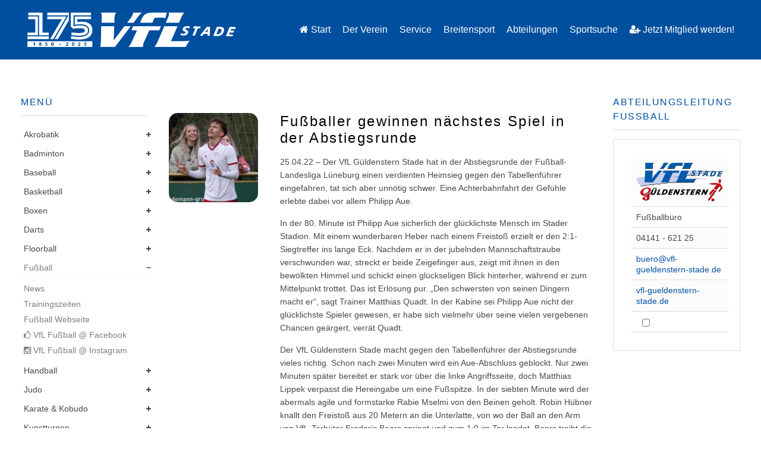

--- FILE ---
content_type: text/html; charset=utf-8
request_url: https://vfl-stade.de/abteilungen/fussball/news-fussball/1114-fu%EF%BF%BD%EF%BF%BDballer-gewinnen-n%EF%BF%BD%EF%BF%BDchstes-heimspiel
body_size: 13327
content:
<!DOCTYPE HTML>
<html lang="de-de" dir="ltr"  data-config='{"twitter":0,"plusone":0,"facebook":0,"style":"VfL Stade"}'>

<head>
	<!-- Optimiert mit Easy Frontend SEO Version 3.5.2-FREE - https://kubik-rubik.de/de/efseo-easy-frontend-seo -->
<meta charset="utf-8">
<meta http-equiv="X-UA-Compatible" content="IE=edge">
<meta name="viewport" content="width=device-width, initial-scale=1">
<base href="https://vfl-stade.de/abteilungen/fussball/news-fussball/1114-fu%EF%BF%BD%EF%BF%BDballer-gewinnen-n%EF%BF%BD%EF%BF%BDchstes-heimspiel" />
	<meta name="keywords" content="der, den, aue, die, quadt, stader" />
	<meta name="author" content="Geschäftsstelle" />
	<meta name="robots" content="index, follow" />
	<meta name="description" content="In der 80. Minute ist Philipp Aue sicherlich der glücklichste Mensch im Stader Stadion. Mit einem wunderbaren Heber nach einem Freistoß erzielt er den..." />
	<meta name="generator" content="Joomla! - Open Source Content Management" />
	<title>Fußballer gewinnen nächstes Spiel in der Abstiegsrunde - VfL Stade von 1850 e.V.</title>
	<link href="/templates/yoo_digit/favicon.ico" rel="shortcut icon" type="image/vnd.microsoft.icon" />
	<link href="/plugins/system/cookiehint/css/style.css" rel="stylesheet" type="text/css" media="all" />
	<link href="/media/com_phocadownload/css/main/phocadownload.css" rel="stylesheet" type="text/css" />
	<link href="/media/plg_content_phocadownload/css/phocadownload.css" rel="stylesheet" type="text/css" />
	<link href="https://vfl-stade.de/media/com_acymailing/css/acytooltip.css?v=1535528607" rel="stylesheet" type="text/css" />
	<link href="/modules/mod_slideshowck/themes/default/css/camera.css" rel="stylesheet" type="text/css" />
	<link href="https://vfl-stade.de/media/com_fabrik/css/fabrik.css" rel="stylesheet" type="text/css" />
	<link href="https://vfl-stade.de/components/com_fabrik/views/list/tmpl/vfl/template_css.php?c=5_mod_fabrik_list_272&amp;buttoncount=0&amp;format=html" rel="stylesheet" type="text/css" />
	<link href="/templates/yoo_digit/widgetkit/widgets/tabs-sun/style/tab.css" rel="stylesheet" type="text/css" id="tabs-widget-css" />
	<style type="text/css">
#camera_wrap_319 .camera_pag_ul li img, #camera_wrap_319 .camera_thumbs_cont ul li > img {height:75px;}
#camera_wrap_319 .camera_caption {
	display: block;
	position: absolute;
}
#camera_wrap_319 .camera_caption > div {
	
}
#camera_wrap_319 .camera_caption > div div.camera_caption_title {
	
}
#camera_wrap_319 .camera_caption > div div.camera_caption_desc {
	
}

@media screen and (max-width: 480px) {
		#camera_wrap_319 .camera_caption {
			font-size: 0.6em !important;
		}
}
	</style>
	<script type="application/json" class="joomla-script-options new">{"csrf.token":"61d79bbfb19f71dae8d585786a6278a6","system.paths":{"root":"","base":""},"joomla.jtext":{"COM_FABRIK_LOADING":"L\u00e4dt...","COM_FABRIK_PREV":"Vor","COM_FABRIK_SELECT_ROWS_FOR_DELETION":"Zeilen zum L\u00f6schen w\u00e4hlen","JYES":"Ja","JNO":"Nein","COM_FABRIK_SELECT_COLUMNS_TO_EXPORT":"Spalten f\u00fcr den Export w\u00e4hlen","COM_FABRIK_INCLUDE_FILTERS":"Filter ber\u00fccksichtigen:","COM_FABRIK_INCLUDE_DATA":"Daten ber\u00fccksichtigen:","COM_FABRIK_INCLUDE_RAW_DATA":"Raw Daten ber\u00fccksichtigen:","COM_FABRIK_INCLUDE_CALCULATIONS":"Berechnungen ber\u00fccksichtigen","COM_FABRIK_EXPORT":"Export","COM_FABRIK_START":"Start","COM_FABRIK_NEXT":"N\u00e4chstes","COM_FABRIK_END":"Ende","COM_FABRIK_PAGE":"COM_FABRIK_PAGE","COM_FABRIK_OF":"COM_FABRIK_OF","COM_FABRIK_RECORDS":"S\u00e4tze","COM_FABRIK_SAVING_TO":"Speicher in","COM_FABRIK_CONFIRM_DROP":"M\u00f6chten Sie wirklich alle Eintr\u00e4ge l\u00f6schen und den PK auf 0 setzen?","COM_FABRIK_CONFIRM_DELETE_1":"Sind sie sicher, dass Sie diesen Eintrag l\u00f6schen wollen?","COM_FABRIK_NO_RECORDS":"Keine Eintr\u00e4ge","COM_FABRIK_CSV_COMPLETE":"CSV Export fertig","COM_FABRIK_CSV_DOWNLOAD_HERE":"Hier herunterladen","COM_FABRIK_CONFIRM_DELETE":"Sind sie sicher, dass Sie %s Eintr\u00e4ge l\u00f6schen wollen?","COM_FABRIK_CSV_DOWNLOADING":"CSV Datei l\u00e4dt","COM_FABRIK_FILE_TYPE":"Dateityp","COM_FABRIK_ADVANCED_SEARCH":"Erweiterte Suche","COM_FABRIK_FORM_FIELDS":"Felder","COM_FABRIK_VIEW":"Ansehen","COM_FABRIK_LIST_SHORTCUTS_ADD":"a","COM_FABRIK_LIST_SHORTCUTS_EDIT":"e","COM_FABRIK_LIST_SHORTCUTS_DELETE":"d","COM_FABRIK_LIST_SHORTCUTS_FILTER":"f"}}</script>
	<script src="/media/jui/js/jquery.min.js?5517fb7b4ca25958aae3bf895d06cb5b" type="text/javascript"></script>
	<script src="/media/jui/js/jquery-noconflict.js?5517fb7b4ca25958aae3bf895d06cb5b" type="text/javascript"></script>
	<script src="/media/jui/js/jquery-migrate.min.js?5517fb7b4ca25958aae3bf895d06cb5b" type="text/javascript"></script>
	<script src="https://vfl-stade.de/media/com_acymailing/js/acymailing.js?v=1535528607" type="text/javascript"></script>
	<script src="/media/com_slideshowck/assets/jquery.easing.1.3.js" type="text/javascript"></script>
	<script src="/media/com_slideshowck/assets/camera.min.js?ver=2.3.13" type="text/javascript"></script>
	<script src="/media/jui/js/bootstrap.min.js?5517fb7b4ca25958aae3bf895d06cb5b" type="text/javascript"></script>
	<script src="/media/system/js/mootools-core.js?5517fb7b4ca25958aae3bf895d06cb5b" type="text/javascript"></script>
	<script src="/media/system/js/core.js?5517fb7b4ca25958aae3bf895d06cb5b" type="text/javascript"></script>
	<script src="/media/system/js/mootools-more.js?5517fb7b4ca25958aae3bf895d06cb5b" type="text/javascript"></script>
	<script src="/media/widgetkit/uikit2-3c560b29.js" type="text/javascript"></script>
	<script src="/media/widgetkit/wk-scripts-917ffb1b.js" type="text/javascript"></script>
	<script type="text/javascript">

		jQuery(document).ready(function(){
			new Slideshowck('#camera_wrap_319', {
				height: '199',
				minHeight: '150',
				pauseOnClick: false,
				hover: 1,
				fx: 'scrollLeft',
				loader: 'none',
				pagination: 0,
				thumbnails: 0,
				thumbheight: 75,
				thumbwidth: 100,
				time: 3500,
				transPeriod: 1500,
				alignment: 'bottomRight',
				autoAdvance: 1,
				mobileAutoAdvance: 1,
				portrait: 0,
				barDirection: 'leftToRight',
				imagePath: '/media/com_slideshowck/images/',
				lightbox: 'mediaboxck',
				fullpage: 0,
				mobileimageresolution: '0',
				navigationHover: false,
				mobileNavHover: false,
				navigation: false,
				playPause: false,
				barPosition: 'bottom',
				responsiveCaption: 0,
				keyboardNavigation: 0,
				titleInThumbs: 0,
				container: ''
		});
}); 

	</script>

<link rel="apple-touch-icon-precomposed" href="/templates/yoo_digit/apple_touch_icon.png">
<link rel="stylesheet" href="/templates/yoo_digit/styles/VfL Stade/css/bootstrap.css">
<link rel="stylesheet" href="/templates/yoo_digit/styles/VfL Stade/css/theme.css">
<link rel="stylesheet" href="/templates/yoo_digit/css/custom.css">
<script src="/templates/yoo_digit/warp/vendor/uikit/js/uikit.js"></script>
<script src="/templates/yoo_digit/warp/vendor/uikit/js/components/autocomplete.js"></script>
<script src="/templates/yoo_digit/warp/vendor/uikit/js/components/search.js"></script>
<script src="/templates/yoo_digit/warp/vendor/uikit/js/components/tooltip.js"></script>
<script src="/templates/yoo_digit/warp/js/social.js"></script>
<script src="/templates/yoo_digit/js/theme.js"></script>
<script src="/templates/yoo_digit/js/circlechart.js"></script>
</head>

<body class="tm-sidebar-a-left tm-sidebar-b-right tm-sidebars-2 tm-isblog  tm-article-blog tm-navbar-fixed">


	
	
		<div class="tm-headerbar tm-headerbar-plain uk-clearfix">

			<div class="uk-container uk-container-center">

								<a class="uk-navbar-brand uk-hidden-small" href="https://vfl-stade.de">
	<p> </p>
<p><img src="/images/Abteilungslogos_VfL/175_Jahre_VfL_Stade_quer_weiss.png" alt="" width="351" height="58" /></p></a>
				
				
				
								<div class="uk-navbar-nav uk-navbar-flip uk-hidden-small">
					<ul class="uk-navbar-nav uk-hidden-small">
<li><a href="/"><i class="uk-icon-home"></i> Start</a></li><li class="uk-parent" data-uk-dropdown="{'preventflip':'y'}" aria-haspopup="true" aria-expanded="false"><a href="/vfl-stade">Der Verein</a><div class="uk-dropdown uk-dropdown-navbar uk-dropdown-width-1" style="min-width: 225px; max-width: 225px; width:225px;"><div class="uk-grid uk-dropdown-grid"><div class="uk-width-1-1"><ul class="uk-nav uk-nav-navbar"><li><a href="/vfl-stade/präsidium-und-beirat">Präsidium und Beirat</a></li><li><a href="/vfl-stade/satzung">Satzung</a></li><li><a href="/vfl-stade/geschäftsordnung">Geschäftsordnung</a></li><li><a href="/vfl-stade/mitgliedschaft"><i class="uk-icon-user-plus"></i> Mitgliedschaft<div>Jetzt Mitglied werden!</div></a></li><li><a href="/vfl-stade/aktion-sporthilfe">Aktion SPORTHILFE</a></li><li><a href="/vfl-stade/fwd-im-sport">Freiwilligendienst</a></li><li><a href="/vfl-stade/jobs">Jobs</a></li></ul></div></div></div></li><li class="uk-parent" data-uk-dropdown="{'preventflip':'y'}" aria-haspopup="true" aria-expanded="false"><a href="/service">Service</a><div class="uk-dropdown uk-dropdown-navbar uk-dropdown-width-1" style="min-width: 225px; max-width: 225px; width:225px;"><div class="uk-grid uk-dropdown-grid"><div class="uk-width-1-1"><ul class="uk-nav uk-nav-navbar"><li><a href="/service/geschaeftsstelle">Geschäftsstelle</a></li><li><a href="/service/termine/cat.listevents/2026/01/20/-">Termine</a></li><li><a href="/service/flohmarkt">Flohmarkt</a></li><li><a href="/service/downloads">Downloads</a></li></ul></div></div></div></li><li class="uk-parent" data-uk-dropdown="{'preventflip':'y'}" aria-haspopup="true" aria-expanded="false"><a href="/sportangebote">Breitensport</a><div class="uk-dropdown uk-dropdown-navbar uk-dropdown-width-1" style="min-width: 300px; max-width: 300px; width:300px;"><div class="uk-grid uk-dropdown-grid"><div class="uk-width-1-1"><ul class="uk-nav uk-nav-navbar"><li><a href="/sportangebote/neue-sportangebote">Neuigkeiten</a></li><li><a href="/sportangebote/breiten-und-freizeitsport">Breiten- und Freizeitsport<div>für Kinder, Jugendliche &amp; Erwachsene</div></a></li><li><a href="/sportangebote/gesundheits-und-rehasport">Gesundheits- und Rehasport<div>mit und ohne Verordnung</div></a></li><li><a href="/sportangebote/gerätetraining">Gerätetraining<div>für Erwachsene &amp; Jugendliche</div></a></li><li><a href="/sportangebote/schwimmkurse">Schwimmkurse<div>für Kinder</div></a></li></ul></div></div></div></li><li class="uk-parent uk-active" data-uk-dropdown="{'preventflip':'y'}" aria-haspopup="true" aria-expanded="false"><a href="/abteilungen">Abteilungen</a><div class="uk-dropdown uk-dropdown-navbar uk-dropdown-width-2" style="min-width: 450px; max-width: 450px; width:225px;"><div class="uk-grid uk-dropdown-grid"><div class="uk-width-1-2"><ul class="uk-nav uk-nav-navbar"><li><a href="/abteilungen/akrobatik">Akrobatik</a></li><li><a href="/abteilungen/badminton">Badminton</a></li><li><a href="/abteilungen/baseball">Baseball</a></li><li><a href="/abteilungen/basketball">Basketball</a></li><li><a href="/abteilungen/boxen">Boxen</a></li><li><a href="/abteilungen/darts">Darts</a></li><li><a href="/abteilungen/floorball">Floorball</a></li><li class="uk-active"><a href="/abteilungen/fussball">Fußball</a></li><li><a href="/abteilungen/handball">Handball</a></li><li><a href="/abteilungen/judo">Judo</a></li><li><a href="/abteilungen/karate-kobudo">Karate &amp; Kobudo</a></li></ul></div><div class="uk-width-1-2"><ul class="uk-nav uk-nav-navbar"><li><a href="/abteilungen/kunstturnen">Kunstturnen</a></li><li><a href="/abteilungen/leichtathletik">Leichtathletik</a></li><li><a href="/abteilungen/radsport">Radsport</a></li><li><a href="/abteilungen/rollkunstlauf">Rollkunstlauf</a></li><li><a href="/abteilungen/schwertschaukampf">Schwertkampf</a></li><li><a href="/abteilungen/sportkegeln">Sportkegeln</a></li><li><a href="/abteilungen/taekwondo">Taekwondo</a></li><li><a href="/abteilungen/tanzsport">Tanzsport</a></li><li><a href="/abteilungen/tischtennis">Tischtennis</a></li><li><a href="/abteilungen/volleyball">Volleyball</a></li><li><a href="/abteilungen/zirkus">Zirkus</a></li></ul></div></div></div></li><li><a href="/sportsuche">Sportsuche</a></li><li><a href="/vfl-stade/mitgliedschaft"><i class="uk-icon-user-plus"></i> Jetzt Mitglied werden!</a></li></ul>				</div>
				
								<a href="#offcanvas" class="uk-navbar-toggle uk-navbar-flip uk-visible-small" data-uk-offcanvas></a>
				
								<a class="tm-logo-small uk-navbar-brand uk-visible-small" href="https://vfl-stade.de">
	<img src="/images/Abteilungslogos_VfL/VfL-Logo-weiss.png.png"  alt=""/></a>

				
			</div>

		</div>

	
	
	<div class="tm-wrapper">

	
	
		<div class="tm-block tm-block-padding-top ">
		<div class=" uk-container uk-container-center">

										
			<div class="tm-middle uk-grid" data-uk-grid-match data-uk-grid-margin>

								<div class="tm-main uk-width-medium-3-5 uk-push-1-5">

					
										<main class="tm-content">

						<div id="system-message-container">
</div>
<article class="uk-article" data-permalink="http://vfl-stade.de/abteilungen/fussball/news-fussball/1114-fußballer-gewinnen-nächstes-heimspiel">

	<div class="uk-grid">
		<div class="uk-width-1-1 uk-width-medium-1-4">
									<div class="tm-article-image" style="background-image: url(/images/Abteilungsbilder/Abteilung_Fussball/News_Bilder/FB250422.png);"></div>
			
					</div>

		<div class="uk-width-1-1 uk-width-medium-3-4">

				<h1 class="uk-article-title">
							<span>Fußballer gewinnen nächstes Spiel in der Abstiegsrunde</span>
					</h1>
		

	
	
	
		<div class="tm-article">
		<p>25.04.22 – Der VfL Güldenstern Stade hat in der Abstiegsrunde der Fußball-Landesliga Lüneburg einen verdienten Heimsieg gegen den Tabellenführer eingefahren, tat sich aber unnötig schwer. Eine Achterbahnfahrt der Gefühle erlebte dabei vor allem Philipp Aue.</p>
 
<p>In der 80. Minute ist Philipp Aue sicherlich der glücklichste Mensch im Stader Stadion. Mit einem wunderbaren Heber nach einem Freistoß erzielt er den 2:1-Siegtreffer ins lange Eck. Nachdem er in der jubelnden Mannschaftstraube verschwunden war, streckt er beide Zeigefinger aus, zeigt mit ihnen in den bewölkten Himmel und schickt einen glückseligen Blick hinterher, während er zum Mittelpunkt trottet. Das ist Erlösung pur. „Den schwersten von seinen Dingern macht er“, sagt Trainer Matthias Quadt. In der Kabine sei Philipp Aue nicht der glücklichste Spieler gewesen, er habe sich vielmehr über seine vielen vergebenen Chancen geärgert, verrät Quadt.</p>
<p>Der VfL Güldenstern Stade macht gegen den Tabellenführer der Abstiegsrunde vieles richtig. Schon nach zwei Minuten wird ein Aue-Abschluss geblockt. Nur zwei Minuten später bereitet er stark vor über die linke Angriffsseite, doch Matthias Lippek verpasst die Hereingabe um eine Fußspitze. In der siebten Minute wird der abermals agile und formstarke Rabie Mselmi von den Beinen geholt. Robin Hübner knallt den Freistoß aus 20 Metern an die Unterlatte, von wo der Ball an den Arm von VfL-Torhüter Frederic Baars springt und zum 1:0 im Tor landet. Baars treibt die Stader in Hälfte eins zur Verzweiflung mit seinen Paraden, besonders Aue. In der 40. Minute verzweifelt Aue an sich selbst, als er eine 100-Prozentige frei am langen Eck vergibt. Die Stader hätten mit 3:0 oder 4:0 in die Pause gehen können. Torhüter Fabian Klinkmann, der kommende Saison zum Oberligisten Heeslinger SC geht, vereitelt vor der Pause per Großtat noch den Ausgleich.</p>
<p>Gleich nach dem Seitenwechsel ist es erneut Aue, der schon kläglich eine erneute 100-Prozentige am leeren Tor vorbeischiebt. Danach übernimmt der VfL Westercelle das Spiel. „Da haben sie sich 20 Minuten nicht an den Matchplan gehalten“, sagt Quadt, das sei noch immer ein Lernprozess. Durch einen unnötigen Foulelfmeter kommt der VfL zum Ausgleich. „Da dachte ich schon, dass wir sogar noch verlieren“, gibt Quadt zu. Doch die Stader bäumen sich nochmals auf. Und dann macht Aue sein „schwerstes Ding“ per Heber. „Am Ende haben wir natürlich völlig verdient gewonnen“, sagt Quadt. </p>
<p>Tore: 1:0 (7.) Hübner, 1:1 (70. FE) Boie, 2:1 (80.) Aue</p>
<p>Nächstes Spiel: Stade – Breese-Langendorf (So., 8. Mai, 15 Uhr)</p>
<p><span style="font-size: 8pt;">Quelle: Stader Tageblatt<br />Foto: Bröhan</span></p>
	</div>
	
	
	
	
	
	
	
	</div>

</article>



					</main>
					
					
				</div>
				
	            	            	            	            	            <aside class="tm-sidebar-a uk-width-medium-1-5 uk-pull-3-5"><div class="uk-panel uk-panel-header"><h3 class="uk-panel-title">Menü</h3><ul class="uk-nav uk-nav-parent-icon uk-nav-side" data-uk-nav="{}">
<li class="uk-parent"><a href="/abteilungen/akrobatik">Akrobatik</a><ul class="uk-nav-sub"><li><a href="/abteilungen/akrobatik/news-akrobatik">News</a></li><li><a href="/abteilungen/akrobatik/trainingszeiten-akrobatik">Trainingszeiten</a></li><li><a href="https://www.facebook.com/vfl.stade.youngdiamonds/" target="_blank" rel="noopener noreferrer"><i class="uk-icon-thumbs-o-up"></i> VfL Akrobatik @ Facebook</a></li><li><a href="https://www.instagram.com/youngdiamonds_/" target="_blank" rel="noopener noreferrer"><i class="uk-icon-instagram"></i> VfL Akrobatik @ Instagram</a></li></ul></li><li class="uk-parent"><a href="/abteilungen/badminton">Badminton</a><ul class="uk-nav-sub"><li><a href="/abteilungen/badminton/new-badminton">News</a></li><li><a href="/abteilungen/badminton/trainingszeiten">Trainingszeiten</a></li><li><a href="https://www.instagram.com/vfl.stade.badminton/" target="_blank" rel="noopener noreferrer"><i class="uk-icon-instagram"></i> VfL Badminton @ Instagram</a></li></ul></li><li class="uk-parent"><a href="/abteilungen/baseball">Baseball</a><ul class="uk-nav-sub"><li><a href="/abteilungen/baseball/news-baseball">News </a></li><li><a href="/abteilungen/baseball/trainingszeiten">Trainingszeiten</a></li><li><a href="/abteilungen/baseball/unsere-geschichte">Unsere Geschichte</a></li><li><a href="/abteilungen/baseball/anfahrt">Anfahrt</a></li><li><a href="https://www.instagram.com/blacksoxstade/" target="_blank" rel="noopener noreferrer"><i class="uk-icon-instagram"></i> VfL Baseball @ Instagram</a></li></ul></li><li class="uk-parent"><a href="/abteilungen/basketball">Basketball</a><ul class="uk-nav-sub"><li><a href="/abteilungen/basketball/news-basketball">News</a></li><li><a href="/abteilungen/basketball/trainingszeiten">Trainingszeiten</a></li><li><a href="http://www.basketball-stade.de/" target="_blank" rel="noopener noreferrer">Basketball Webseite </a></li><li><a href="https://www.facebook.com/vfl.stade.basketball" target="_blank" rel="noopener noreferrer"><i class="uk-icon-thumbs-o-up"></i> VfL Basketball @ Facebook</a></li><li><a href="https://www.instagram.com/basketballstade/" target="_blank" rel="noopener noreferrer"><i class="uk-icon-instagram"></i> VfL Basketball @ Instagram</a></li></ul></li><li class="uk-parent"><a href="/abteilungen/boxen">Boxen</a><ul class="uk-nav-sub"><li><a href="/abteilungen/boxen/news-boxen">News </a></li><li><a href="/abteilungen/boxen/trainingszeiten">Trainingszeiten</a></li><li><a href="https://www.instagram.com/boxenstade/" target="_blank" rel="noopener noreferrer"><i class="uk-icon-instagram"></i> VfL Boxen @ Instagram</a></li></ul></li><li class="uk-parent"><a href="/abteilungen/darts">Darts</a><ul class="uk-nav-sub"><li><a href="/abteilungen/darts/news-darts">News</a></li><li><a href="/abteilungen/darts/trainingszeiten">Trainingszeiten</a></li><li><a href="https://www.instagram.com/dcbarcarole/" target="_blank" rel="noopener noreferrer"><i class="uk-icon-instagram"></i> VfL Darts @ Instagram</a></li></ul></li><li class="uk-parent"><a href="/abteilungen/floorball">Floorball</a><ul class="uk-nav-sub"><li><a href="/abteilungen/floorball/news-floorball">News </a></li><li><a href="/abteilungen/floorball/trainingszeiten">Trainingszeiten</a></li><li><a href="/abteilungen/floorball/beschreibung-floorball">Beschreibung Floorball</a></li><li><a href="https://www.facebook.com/VfL-Stade-Floorball-203107356397769" target="_blank" rel="noopener noreferrer"><i class="uk-icon-thumbs-o-up"></i> VfL Floorball @ Facebook</a></li></ul></li><li class="uk-parent uk-active"><a href="/abteilungen/fussball">Fußball</a><ul class="uk-nav-sub"><li class="uk-active"><a href="/abteilungen/fussball/news-fussball">News</a></li><li><a href="/abteilungen/fussball/trainingszeiten">Trainingszeiten</a></li><li><a href="http://www.vfl-gueldenstern-stade.de/" target="_blank" rel="noopener noreferrer">Fußball Webseite</a></li><li><a href="https://www.facebook.com/fusion.fussball.stade" target="_blank" rel="noopener noreferrer"><i class="uk-icon-thumbs-o-up"></i> VfL Fußball @ Facebook</a></li><li><a href="https://www.instagram.com/vfl.gueldenstern.stade/" target="_blank" rel="noopener noreferrer"><i class="uk-icon-instagram"></i> VfL Fußball @ Instagram</a></li></ul></li><li class="uk-parent"><a href="/abteilungen/handball">Handball</a><ul class="uk-nav-sub"><li><a href="/abteilungen/handball/news-handball">News </a></li><li><a href="/abteilungen/handball/trainingszeiten">Trainingszeiten</a></li><li><a href="http://www.vfl-stade-handball.de" target="_blank" rel="noopener noreferrer">Handball Webseite</a></li><li><a href="https://jsg-fredenbeck-stade.de/" target="_blank" rel="noopener noreferrer">JSG Webseite</a></li><li><a href="https://www.facebook.com/VfL-Stade-Handball-210661912322808" target="_blank" rel="noopener noreferrer"><i class="uk-icon-thumbs-o-up"></i> VfL Handball @ Facebook</a></li><li><a href="https://www.instagram.com/vflstade.dameneins/" target="_blank" rel="noopener noreferrer"><i class="uk-icon-instagram"></i> VfL Handball @ Instagram</a></li></ul></li><li class="uk-parent"><a href="/abteilungen/judo">Judo</a><ul class="uk-nav-sub"><li><a href="/abteilungen/judo/news-judo">News </a></li><li><a href="/abteilungen/judo/trainingszeiten">Trainingszeiten</a></li><li><a href="http://www.judoka-stade.de/" target="_blank" rel="noopener noreferrer">Judo Webseite</a></li><li><a href="https://www.facebook.com/judokastade" target="_blank" rel="noopener noreferrer"><i class="uk-icon-thumbs-o-up"></i> VfL Judo @ Facebook</a></li></ul></li><li class="uk-parent"><a href="/abteilungen/karate-kobudo">Karate &amp; Kobudo</a><ul class="uk-nav-sub"><li><a href="/abteilungen/karate-kobudo/news-karate-und-kobudo">News </a></li><li><a href="/abteilungen/karate-kobudo/trainingszeiten">Trainingszeiten</a></li></ul></li><li class="uk-parent"><a href="/abteilungen/kunstturnen">Kunstturnen</a><ul class="uk-nav-sub"><li><a href="/abteilungen/kunstturnen/news-kunstturnen">News</a></li><li><a href="/abteilungen/kunstturnen/trainingszeiten">Trainingszeiten</a></li></ul></li><li class="uk-parent"><a href="/abteilungen/leichtathletik">Leichtathletik</a><ul class="uk-nav-sub"><li><a href="/abteilungen/leichtathletik/news-leichtathletik">News </a></li><li><a href="/abteilungen/leichtathletik/trainingszeiten">Trainingszeiten</a></li><li><a href="http://www.vfl-stade-leichtathletik.de/" target="_blank" rel="noopener noreferrer">Leichtathletik Webseite</a></li><li><a href="https://www.facebook.com/vfl.stade.leichtathletik" target="_blank" rel="noopener noreferrer"><i class="uk-icon-thumbs-o-up"></i> VfL Leichtathletik @ Facebook</a></li><li><a href="https://www.instagram.com/vflstadeleichtathletik/"><i class="uk-icon-instagram"></i> VfL Leichtathletik @ Instagram</a></li></ul></li><li class="uk-parent"><a href="/abteilungen/radsport">Radsport</a><ul class="uk-nav-sub"><li><a href="/abteilungen/radsport/news-radsport">News </a></li><li><a href="/abteilungen/radsport/trainingszeiten">Trainingszeiten</a></li><li><a href="/abteilungen/radsport/ansprechpartner-radsport">Ansprechpartner</a></li><li><a href="/abteilungen/radsport/permanente-rtf">Permanente RTF</a></li><li><a href="/abteilungen/radsport/ctf-2026">CTF 2026</a></li><li><a href="/abteilungen/radsport/rtf-2025">RTF 2025</a></li><li><a href="/abteilungen/radsport/radsport-archiv2">Archiv</a></li></ul></li><li class="uk-parent"><a href="/abteilungen/rollkunstlauf">Rollkunstlauf</a><ul class="uk-nav-sub"><li><a href="/abteilungen/rollkunstlauf/news-rollkunstlauf">News </a></li><li><a href="/abteilungen/rollkunstlauf/trainingszeiten">Trainingszeiten</a></li><li><a href="/abteilungen/rollkunstlauf/trainerteam-rollkunstlauf">Trainerteam</a></li><li><a href="/abteilungen/rollkunstlauf/termine-2019">Termine 2022</a></li><li><a href="/abteilungen/rollkunstlauf/termine-2023">Termine 2023</a></li><li><a href="/abteilungen/rollkunstlauf/rollkunstlauf-archiv-2018">Archiv 2018</a></li><li><a href="/abteilungen/rollkunstlauf/rollkunstlauf-archiv-2017">Archiv 2017</a></li></ul></li><li class="uk-parent"><a href="/abteilungen/schwertschaukampf">Schwertkampf</a><ul class="uk-nav-sub"><li><a href="/abteilungen/schwertschaukampf/news-schwertschaukampf">News</a></li><li><a href="/abteilungen/schwertschaukampf/trainingszeiten">Trainingszeiten</a></li></ul></li><li class="uk-parent"><a href="/abteilungen/sportkegeln">Sportkegeln</a><ul class="uk-nav-sub"><li><a href="/abteilungen/sportkegeln/news-sportkegeln">News </a></li><li><a href="/abteilungen/sportkegeln/trainingszeiten">Trainingszeiten</a></li></ul></li><li class="uk-parent"><a href="/abteilungen/taekwondo">Taekwondo</a><ul class="uk-nav-sub"><li><a href="/abteilungen/taekwondo/news-taekwondo">News</a></li><li><a href="/abteilungen/taekwondo/trainingszeiten-taekwondo">Trainingszeiten</a></li></ul></li><li class="uk-parent"><a href="/abteilungen/tanzsport">Tanzsport</a><ul class="uk-nav-sub"><li><a href="/abteilungen/tanzsport/news-tanzsport">News</a></li><li><a href="/abteilungen/tanzsport/trainingszeiten-tanzsport">Trainingszeiten</a></li></ul></li><li class="uk-parent"><a href="/abteilungen/tischtennis">Tischtennis</a><ul class="uk-nav-sub"><li><a href="/abteilungen/tischtennis/news-tischtennis">News </a></li><li><a href="/abteilungen/tischtennis/trainingszeiten">Trainingszeiten</a></li></ul></li><li class="uk-parent"><a href="/abteilungen/volleyball">Volleyball</a><ul class="uk-nav-sub"><li><a href="/abteilungen/volleyball/news-volleyball">News </a></li><li><a href="/abteilungen/volleyball/trainingszeiten">Trainingszeiten</a></li><li><a href="/abteilungen/volleyball/unsere-mannschaften">Unsere Mannschaften</a></li></ul></li><li class="uk-parent"><a href="/abteilungen/zirkus">Zirkus</a><ul class="uk-nav-sub"><li><a href="/abteilungen/zirkus/news-zirkus">News</a></li><li><a href="/abteilungen/zirkus/trainingszeiten-zirkus-2">Trainingszeiten</a></li></ul></li></ul></div></aside>
	            	            	            	            <aside class="tm-sidebar-b uk-width-medium-1-5"><div class="uk-panel uk-panel-header"><h3 class="uk-panel-title">Abteilungsleitung Fußball</h3>
<form class="fabrikForm" action="/abteilungen/fussball/news-fussball?catid=1114&amp;id=1114:fußballer-gewinnen-nächstes-heimspiel&amp;resetfilters=0&amp;clearordering=0&amp;clearfilters=0" method="post" id="listform_5_mod_fabrik_list_272" name="fabrikList">


<div class="fabrikDataContainer" data-cols="1">

<div class="fabrikList" id="list_5_mod_fabrik_list_272" >

			<div class="fabrik_groupdata">
		<div class="groupdataMsg">
			<div class="emptyDataMessage" style="display:none">
				Keine Daten			</div>
		</div>

	<div class="row-fluid">
<div class="fabrik_row well row-striped fabrik_row oddRow0 span12" id="list_5_mod_fabrik_list_272_row_2">	<div class="row-fluid abteilungen___bild_abteilungsleiter fabrik_element fabrik_list_5_group_11">
		
		<img src="https://vfl-stade.de/images/Abteilungslogos_VfL/vfl-gueldenstern-stade.png" alt="Abteilungslogos_VfL/vfl-gueldenstern-stade.png" />	</div>
		<div class="row-fluid abteilungen___abteilungsleitung fabrik_element fabrik_list_5_group_11">
		
		Fu&szlig;ballb&uuml;ro	</div>
		<div class="row-fluid abteilungen___telefon fabrik_element fabrik_list_5_group_11">
		
		04141 - 621 25	</div>
		<div class="row-fluid abteilungen___e_mail fabrik_element fabrik_list_5_group_11">
		
		<a href="mailto:buero@vfl-gueldenstern-stade.de">buero@vfl-gueldenstern-stade.de</a>	</div>
		<div class="row-fluid abteilungen___webseite fabrik_element fabrik_list_5_group_11">
		
		<a href="http://www.vfl-gueldenstern-stade.de" rel="" target="_blank">vfl-gueldenstern-stade.de</a>	</div>
		<div class="row-fluid fabrik_select fabrik_element">
		
		<input type="checkbox" id="id_2" name="ids[2]" value="2" /><div style="display:none">
</div>	</div>
	</div>
</div><!-- grid close end row -->	</div>
	
</div>
<div class="fabrikNav"></div><input type="hidden" name="option" value="com_content" />
<input type="hidden" name="orderdir" value="" />
<input type="hidden" name="orderby" value="" />
<input type="hidden" name="view" value="article" />
<input type="hidden" name="listid" value="5"/>
<input type="hidden" name="listref" value="5_mod_fabrik_list_272"/>
<input type="hidden" name="Itemid" value="124"/>
<input type="hidden" name="fabrik_referrer" value="" />
<input type="hidden" name="61d79bbfb19f71dae8d585786a6278a6" value="1" />
<input type="hidden" name="format" value="html" />
<input type="hidden" name="packageId" value="0" />
<input type="hidden" name="task" value="" />
<input type="hidden" name="fabrik_listplugin_name" value="" />
<input type="hidden" name="fabrik_listplugin_renderOrder" value="" />
<input type="hidden" name="fabrik_listplugin_options" value="" />
<input type="hidden" name="incfilters" value="1" /></div>

</form>
</div></aside>
	            	            
			</div>
		</div>
	</div>
	
	
		<div class="tm-block tm-block-padding-top-bottom ">
		<div class=" uk-container uk-container-center">
			<section class="tm-bottom-b uk-grid" data-uk-grid-match="{target:'> div > .uk-panel'}" data-uk-grid-margin>
<div class="uk-width-1-1 uk-width-medium-1-4"><div class="uk-panel uk-panel-header"><h3 class="uk-panel-title"><i class="uk-icon-envelope-o"></i> VfL Newsletter</h3><script type="text/javascript">
					<!--
						if(typeof acymailingModule == 'undefined'){
				var acymailingModule = [];
			}
			
			acymailingModule['emailRegex'] = /^[a-z0-9!#$%&\'*+\/=?^_`{|}~-]+(?:\.[a-z0-9!#$%&\'*+\/=?^_`{|}~-]+)*\@([a-z0-9-]+\.)+[a-z0-9]{2,10}$/i;

			acymailingModule['NAMECAPTION'] = 'Name';
			acymailingModule['NAME_MISSING'] = 'Bitte Namen eingeben';
			acymailingModule['EMAILCAPTION'] = 'E-Mail';
			acymailingModule['VALID_EMAIL'] = 'Bitte eine gültige E-Mail Adresse eingeben';
			acymailingModule['ACCEPT_TERMS'] = 'Bitte die Nutzungsbedingungen lesen';
			acymailingModule['CAPTCHA_MISSING'] = 'Bitte geben Sie den Sicherheitscode wie im Bild angezeigt ein';
			acymailingModule['NO_LIST_SELECTED'] = 'Wählen Sie bitte die Listen aus, die Sie abonnieren möchten';
		
					//-->
				</script>
<script type="text/javascript" src="https://vfl-stade.de/media/com_acymailing/js/acymailing_module.js?v=5104" ></script>

<link rel="stylesheet" property="stylesheet" href="https://vfl-stade.de/media/com_acymailing/css/module_custom.css?v=1478180871" type="text/css" />
<div class="acymailing_module" id="acymailing_module_formAcymailing38371">
	<div class="acymailing_fulldiv" id="acymailing_fulldiv_formAcymailing38371"  >
		<form id="formAcymailing38371" action="/abteilungen/fussball/news-fussball" onsubmit="return submitacymailingform('optin','formAcymailing38371')" method="post" name="formAcymailing38371"  >
		<div class="acymailing_module_form" >
			<div class="acymailing_introtext">Alle Infos rund um unseren Verein direkt ins Postfach? Tragen Sie sich jetzt für den VfL-Newsletter ein!<br /><br /></div><div class="acymailing_lists">
					<p class="onelist">
						<label for="acylist_1">
						<input type="checkbox" class="acymailing_checkbox" name="subscription[]" id="acylist_1" checked="checked" value="1"/><span class="acymailingtooltip"><span class="acymailingtooltiptext"><span style="font-weight: bold;">VfL Stade Newsletter</span><br/>Hier erhalten Sie alle Informationen rund um unseren Verein. Wir informieren Sie über neue Sportangebote, Veranstaltungen sowie den Spiel- und Wettkampfbetrieb unserer Abteilungen. Jetzt abonnieren!</span>VfL Stade Newsletter</span>
						</label>
					</p></div>			<div class="acymailing_form">
					<p class="onefield fieldacyname" id="field_name_formAcymailing38371">							<span class="acyfield_name acy_requiredField"><input id="user_name_formAcymailing38371"  onfocus="if(this.value == 'Name') this.value = '';" onblur="if(this.value=='') this.value='Name';" class="inputbox" type="text" name="user[name]" style="width:85%" value="Name" title="Name"/></span>
							</p><p class="onefield fieldacyemail" id="field_email_formAcymailing38371">							<span class="acyfield_email acy_requiredField"><input id="user_email_formAcymailing38371"  onfocus="if(this.value == 'E-Mail') this.value = '';" onblur="if(this.value=='') this.value='E-Mail';" class="inputbox" type="text" name="user[email]" style="width:85%" value="E-Mail" title="E-Mail" /></span>
							</p>
					
					<p class="acysubbuttons">
												<input class="button subbutton btn btn-primary" type="submit" value="Zum Newsletter anmelden!" name="Submit" onclick="try{ return submitacymailingform('optin','formAcymailing38371'); }catch(err){alert('The form could not be submitted '+err);return false;}"/>
											</p>
				</div>
			<script type="text/javascript">
						<!--
						
acymailingModule['excludeValuesformAcymailing38371'] = [];
acymailingModule['excludeValuesformAcymailing38371']['name'] = 'Name';
acymailingModule['excludeValuesformAcymailing38371']['email'] = 'E-Mail';

						//-->
						</script>			<input type="hidden" name="ajax" value="0"/>
			<input type="hidden" name="acy_source" value="module_226" />
			<input type="hidden" name="ctrl" value="sub"/>
			<input type="hidden" name="task" value="notask"/>
			<input type="hidden" name="redirect" value="https%3A%2F%2Fvfl-stade.de%2Fabteilungen%2Ffussball%2Fnews-fussball%2F1114-fu%25EF%25BF%25BD%25EF%25BF%25BDballer-gewinnen-n%25EF%25BF%25BD%25EF%25BF%25BDchstes-heimspiel"/>
			<input type="hidden" name="redirectunsub" value="https%3A%2F%2Fvfl-stade.de%2Fabteilungen%2Ffussball%2Fnews-fussball%2F1114-fu%25EF%25BF%25BD%25EF%25BF%25BDballer-gewinnen-n%25EF%25BF%25BD%25EF%25BF%25BDchstes-heimspiel"/>
			<input type="hidden" name="option" value="com_acymailing"/>
						<input type="hidden" name="hiddenlists" value=""/>
			<input type="hidden" name="acyformname" value="formAcymailing38371" />
									</div>
		</form>
	</div>
	</div>

</div></div>

<div class="uk-hidden-small uk-hidden-medium uk-width-large-1-4"><div class="uk-panel uk-panel-header uk-hidden-medium uk-hidden-small"><h3 class="uk-panel-title"><i class="uk-icon-thumbs-o-up"></i> VfL @ Facebook </h3>
	<p><iframe style="border: none; overflow: hidden;" src="https://www.facebook.com/plugins/page.php?href=https%3A%2F%2Fwww.facebook.com%2Fvflstadevon1850&amp;tabs=timeline&amp;width=312&amp;height=385&amp;small_header=false&amp;adapt_container_width=true&amp;hide_cover=false&amp;show_facepile=true&amp;appId" width="312" height="385" frameborder="0" scrolling="no"></iframe></p></div></div>

<div class="uk-hidden-small uk-width-medium-1-4 uk-hidden-large"><div class="uk-panel uk-panel-header uk-hidden-large uk-hidden-small"><h3 class="uk-panel-title"><i class="uk-icon-thumbs-o-up"></i> VfL @ Facebook</h3>
	<p><iframe style="border: none; overflow: hidden;" src="https://www.facebook.com/plugins/page.php?href=https%3A%2F%2Fwww.facebook.com%2Fvflstadevon1850&amp;tabs=timeline&amp;width=290&amp;height=340&amp;small_header=false&amp;adapt_container_width=true&amp;hide_cover=false&amp;show_facepile=true&amp;appId" width="290" height="340" frameborder="0" scrolling="no"></iframe></p></div></div>

<div class="uk-width-1-1 uk-hidden-medium uk-hidden-large"><div class="uk-panel uk-panel-header uk-hidden-large uk-hidden-medium"><h3 class="uk-panel-title"><i class="uk-icon-thumbs-o-up"></i> VfL @ Facebook</h3>
	<p><iframe style="border: none; overflow: hidden;" src="https://www.facebook.com/plugins/page.php?href=https%3A%2F%2Fwww.facebook.com%2Fvflstadevon1850&amp;tabs=timeline&amp;width=320&amp;height=450&amp;small_header=false&amp;adapt_container_width=true&amp;hide_cover=false&amp;show_facepile=true&amp;appId" width="320" height="450" frameborder="0" scrolling="no"></iframe></p></div></div>

<div class="uk-width-1-1 uk-width-medium-1-4"><div class="uk-panel uk-panel-header"><h3 class="uk-panel-title"><i class="uk-icon-home"></i> Kontakt</h3>
	<p><a href="/service/geschaeftsstelle" rel="alternate">VfL von 1850 e.V. Stade</a><br />Ottenbecker Damm 50<br />21684 Stade</p>
<table style="height: 22px;" width="235">
<tbody>
<tr style="height: 6px;">
<td style="width: 16px; height: 6px;">Tel.:</td>
<td style="width: 180px; height: 6px;">04141 – 621 27</td>
</tr>
<tr style="height: 13px;">
<td style="width: 16px; height: 13px;">Fax:</td>
<td style="width: 180px; height: 13px;">04141 – 621 29</td>
</tr>
</tbody>
</table>
<p><a href="mailto:info@vfl-stade.de">info@vfl-stade.de</a><br /><a href="http://www.vfl-stade.de">www.vfl-stade.de</a></p>
<table style="height: 67px; width: 336px;" border="0">
<tbody>
<tr>
<td style="width: 128px;"><strong>Öffnungszeiten:</strong></td>
<td style="width: 192px;"> </td>
</tr>
<tr>
<td style="width: 128px;">Montag, Mittwoch, Freitag</td>
<td style="width: 192px;">09:00 - 12:00 Uhr</td>
</tr>
<tr>
<td style="width: 128px;">Montag, Donnerstag</td>
<td style="width: 192px;">15:00 - 18:00 Uhr</td>
</tr>
</tbody>
</table>
<p> </p></div></div>

<div class="uk-width-1-1 uk-width-medium-1-4"><div class="uk-panel uk-panel-header"><h3 class="uk-panel-title"><i class="uk-icon-bank"></i> Partner</h3><div class="slideshowck  camera_wrap camera_white_skin" id="camera_wrap_319" style="width:280px;">
			<div data-rel="noopener noreferrer" data-alt="This is a bridge" data-thumb="/images/Sponsorlogo/1Stade21.jpg" data-src="/images/Sponsorlogo/1Stade21.jpg" data-link="https://www.stade21.de/" data-target="_blank" data-alignment="center">
								</div>
		<div data-rel="noopener noreferrer" data-alt="On the road again" data-thumb="/images/Sponsorlogo/2Stadtwerke.jpg" data-src="/images/Sponsorlogo/2Stadtwerke.jpg" data-link="https://www.stadtwerke-stade.de/" data-target="_blank" data-alignment="center">
								</div>
		<div data-rel="noopener noreferrer" data-alt="" data-thumb="/images/Sponsorlogo/3Lindemann.jpg" data-src="/images/Sponsorlogo/3Lindemann.jpg" data-link="https://www.lindemann-gruppe.de/" data-target="_blank" data-alignment="center">
								</div>
		<div data-rel="noopener noreferrer" data-alt="" data-thumb="/images/Sponsorlogo/4Volksbank.jpg" data-src="/images/Sponsorlogo/4Volksbank.jpg" data-link="https://www.vobaeg.de" data-target="_blank" data-alignment="center">
								</div>
		<div data-rel="noopener noreferrer" data-alt="" data-thumb="/images/Sponsorlogo/5SPK-SAL.jpg" data-src="/images/Sponsorlogo/5SPK-SAL.jpg" data-link="https://www.sparkasse-stade-altes-land.de/de/home.html" data-target="_blank" data-alignment="center">
								</div>
		<div data-rel="noopener noreferrer" data-alt="" data-thumb="/images/Sponsorlogo/6Hasselbring.jpg" data-src="/images/Sponsorlogo/6Hasselbring.jpg" data-link="https://www.baufachzentrum-hasselbring.de/" data-target="_blank" data-alignment="center">
								</div>
		<div data-rel="noopener noreferrer" data-alt="" data-thumb="/images/Sponsorlogo/7Spreckelsen.jpg" data-src="/images/Sponsorlogo/7Spreckelsen.jpg" data-link="https://www.spreckelsen.de" data-target="_blank" data-alignment="center">
								</div>
		<div data-rel="noopener noreferrer" data-alt="" data-thumb="/images/Sponsorlogo/8Cordes.jpg" data-src="/images/Sponsorlogo/8Cordes.jpg" data-link="https://www.autohaus-cordes.de/autohaus-cordes-stade" data-target="_blank" data-alignment="center">
								</div>
</div>
<div style="clear:both;"></div>
</div></div>
</section>
		</div>
	</div>
				<a class="tm-totop-scroller  tm-block-primary" data-uk-smooth-scroll href="#"></a>
	
	
	</div>

		<div class="tm-block-padding-top tm-block-primary">
		<div class=" uk-container uk-container-center">
			<footer class="tm-footer uk-text-center uk-text-small">

				<div class="uk-panel"><ul class="uk-subnav uk-subnav-line uk-flex-center">
<li class="uk-active"><a href="/anmelden">Login</a></li><li><a href="/impressum">Impressum</a></li><li><a href="/disclaimer">Disclaimer</a></li><li><a href="/datenschutzerklaerung">Datenschutzerklärung</a></li><li><a href="/sitemap">Sitemap</a></li><li><a href="/suchen">Suchen</a></li></ul></div>
			</footer>
		</div>
	</div>
	
	
		<div id="offcanvas" class="uk-offcanvas">
		<div class="uk-offcanvas-bar uk-offcanvas-bar-flip"><ul class="uk-nav uk-nav-offcanvas">
<li><a href="/"><i class="uk-icon-home"></i> Start</a></li><li class="uk-parent"><a href="/vfl-stade">Der Verein</a><ul class="uk-nav-sub"><li><a href="/vfl-stade/präsidium-und-beirat">Präsidium und Beirat</a></li><li><a href="/vfl-stade/satzung">Satzung</a></li><li><a href="/vfl-stade/geschäftsordnung">Geschäftsordnung</a></li><li><a href="/vfl-stade/mitgliedschaft"><i class="uk-icon-user-plus"></i> Mitgliedschaft<div>Jetzt Mitglied werden!</div></a></li><li><a href="/vfl-stade/aktion-sporthilfe">Aktion SPORTHILFE</a></li><li><a href="/vfl-stade/fwd-im-sport">Freiwilligendienst</a></li><li><a href="/vfl-stade/jobs">Jobs</a></li></ul></li><li class="uk-parent"><a href="/service">Service</a><ul class="uk-nav-sub"><li><a href="/service/geschaeftsstelle">Geschäftsstelle</a></li><li><a href="/service/termine/cat.listevents/2026/01/20/-">Termine</a></li><li><a href="/service/flohmarkt">Flohmarkt</a></li><li><a href="/service/downloads">Downloads</a></li></ul></li><li class="uk-parent"><a href="/sportangebote">Breitensport</a><ul class="uk-nav-sub"><li><a href="/sportangebote/neue-sportangebote">Neuigkeiten</a></li><li><a href="/sportangebote/breiten-und-freizeitsport">Breiten- und Freizeitsport<div>für Kinder, Jugendliche &amp; Erwachsene</div></a></li><li><a href="/sportangebote/gesundheits-und-rehasport">Gesundheits- und Rehasport<div>mit und ohne Verordnung</div></a></li><li><a href="/sportangebote/gerätetraining">Gerätetraining<div>für Erwachsene &amp; Jugendliche</div></a></li><li><a href="/sportangebote/schwimmkurse">Schwimmkurse<div>für Kinder</div></a></li></ul></li><li class="uk-parent uk-active"><a href="/abteilungen">Abteilungen</a><ul class="uk-nav-sub"><li><a href="/abteilungen/akrobatik">Akrobatik</a></li><li><a href="/abteilungen/badminton">Badminton</a></li><li><a href="/abteilungen/baseball">Baseball</a></li><li><a href="/abteilungen/basketball">Basketball</a></li><li><a href="/abteilungen/boxen">Boxen</a></li><li><a href="/abteilungen/darts">Darts</a></li><li><a href="/abteilungen/floorball">Floorball</a></li><li class="uk-active"><a href="/abteilungen/fussball">Fußball</a></li><li><a href="/abteilungen/handball">Handball</a></li><li><a href="/abteilungen/judo">Judo</a></li><li><a href="/abteilungen/karate-kobudo">Karate &amp; Kobudo</a></li><li><a href="/abteilungen/kunstturnen">Kunstturnen</a></li><li><a href="/abteilungen/leichtathletik">Leichtathletik</a></li><li><a href="/abteilungen/radsport">Radsport</a></li><li><a href="/abteilungen/rollkunstlauf">Rollkunstlauf</a></li><li><a href="/abteilungen/schwertschaukampf">Schwertkampf</a></li><li><a href="/abteilungen/sportkegeln">Sportkegeln</a></li><li><a href="/abteilungen/taekwondo">Taekwondo</a></li><li><a href="/abteilungen/tanzsport">Tanzsport</a></li><li><a href="/abteilungen/tischtennis">Tischtennis</a></li><li><a href="/abteilungen/volleyball">Volleyball</a></li><li><a href="/abteilungen/zirkus">Zirkus</a></li></ul></li><li><a href="/sportsuche">Sportsuche</a></li><li><a href="/vfl-stade/mitgliedschaft"><i class="uk-icon-user-plus"></i> Jetzt Mitglied werden!</a></li></ul></div>
	</div>
	

<div id="redim-cookiehint">
	<div class="cookiecontent ">
		<strong>Verein für Leibesübungen von 1850 e. V. Stade</strong><br />
		Cookies erleichtern die Bereitstellung unserer Dienste. Mit der Nutzung unserer Dienste erklären Sie sich damit einverstanden, dass wir Cookies verwenden.	</div>
	<div class="cookiebuttons">
			<a href="/datenschutzerklaerung" class="uk-button uk-button-primary">Weitere Informationen</a>
			<button id="cookiehintsubmit" type="button" class="uk-button uk-button-primary">Ok</button>
	</div>
	<div class="clr"></div>
</div>	
<script type="text/javascript">
window.addEventListener('load',	
	function () {
		jQuery('#cookiehintsubmit').on('click', function () {
			document.cookie = 'reDimCookieHint=true; expires=Fri, 31 Dec 9999 23:59:59 GMT;';
			jQuery('#redim-cookiehint').fadeOut();
		})
	}
);
</script>	

<script>
            setTimeout(function(){
            jQuery.ajaxSetup({
  cache: true
});
				 jQuery.getScript( "https://vfl-stade.de/media/com_fabrik/js/lib/require/require.js", function() {
				
define('jquery', [], function() {
			return jQuery;
		});
define('moment', [], function() {
			return moment;
		});
requirejs.config(
{"baseUrl":"https:\/\/vfl-stade.de\/","paths":{"fab":"media\/com_fabrik\/js\/dist","lib":"media\/com_fabrik\/js\/lib","element":"plugins\/fabrik_element","list":"plugins\/fabrik_list","form":"plugins\/fabrik_form","cron":"plugins\/fabrik_cron","viz":"plugins\/fabrik_visualization","admin":"administrator\/components\/com_fabrik\/views","adminfields":"administrator\/components\/com_fabrik\/models\/fields","jQueryUI":"media\/com_fabrik\/js\/lib\/jquery-ui\/jquery-ui","chosen":"media\/jui\/js\/chosen.jquery.min","ajaxChosen":"media\/jui\/js\/ajax-chosen.min"},"shim":{"fab\/fabrik":{"deps":["fab\/utils","jquery","fab\/mootools-ext","lib\/Event.mock"]},"fab\/autocomplete-bootstrap":{"deps":["fab\/fabrik"]},"jQueryUI":{"deps":["jquery"]},"fab\/list":{"deps":[]}},"waitSeconds":30}
);


requirejs(['fab/chosen-loader', 'fab/fabrik', 'fab/tipsBootStrapMock'], function (Chosen, Fabrik, FloatingTips) {
	Fabrik.liveSite = 'https://vfl-stade.de/';
	Fabrik.package = 'fabrik';
	Fabrik.debug = false;
	Fabrik.jLayouts = {"modal-close":"<a href=\"#\" class=\"closeFabWin\" data-role=\"close\">\r\n\t<span class=\"icon-cancel icon-remove-sign\"><\/span>\r\n<\/a>","icon-expand":"<i data-isicon=\"true\" class=\"icon-expand\" ><\/i>","icon-full-screen":"<i data-isicon=\"true\" class=\"icon-out-2 icon-fullscreen\" ><\/i>","modal-state-label":"<span class=\"label label-inverse\">\r\n\t<span data-modal-state-label><\/span>:\r\n\t<span data-modal-state-value> <\/span>\r\n\t<a data-filter-clear=\"\" href=\"#\" style=\"color: white;\">\r\n\t\t<i data-isicon=\"true\" class=\"icon-cancel\" style=\"text-align: right; \"><\/i>\t<\/a>\r\n<\/span>","exportcsv":"\r\n<div id=\"ajax_links\" class=\"fabrikWindow-modal modal\">\r\n\t<div class=\"modal-header\">\r\n\t\t<h3 class=\"handlelabel\" data-role=\"title\">\r\n\t\t\tExport csv jlayout\t\t<\/h3>\r\n\t\t\t\t<a href=\"#\" class=\"closeFabWin\" data-role=\"close\">\r\n\t\t\t<span class=\"icon-cancel icon-remove-sign\"><\/span>\r\n\t\t<\/a>\r\n\t<\/div>\r\n\t<div class=\"contentWrapper\">\r\n\t\t<div class=\"itemContent\">\r\n\t\t\t<div class=\"itemContentPadder\">\r\n\t\t\t\t\t\t\t<\/div>\r\n\t\t<\/div>\r\n\t<\/div>\r\n\t<\/div>\r\n"};

	Fabrik.bootstrapped = true;
	Fabrik.tips = new FloatingTips('.fabrikTip', {"tipfx":"Fx.Transitions.linear.easeIn","duration":"500","distance":50,"fadein":false});
	Fabrik.addEvent('fabrik.list.updaterows', function () {
		// Reattach new tips after list redraw
		Fabrik.tips.attach('.fabrikTip');
	});
	Fabrik.addEvent('fabrik.plugin.inlineedit.editing', function () {
		Fabrik.tips.hideAll();
	});
	Fabrik.addEvent('fabrik.list.inlineedit.setData', function () {
		Fabrik.tips.attach('.fabrikTip');
	});
	Fabrik.addEvent('fabrik.form.loaded', function () {
		Fabrik.tips.attach('.fabrikTip');
	});
	Fabrik.addEvent('fabrik.list.loaded', function () {
		Fabrik.tips.attach('.fabrikTip');
	});
});


requirejs(['fab/window', 'fab/list', 'fab/listfilter', 'fab/list-plugin', 'https://vfl-stade.de/components/com_fabrik/views/list/tmpl/vfl/javascript.js'], function (Window, FbList, FbListFilter, ListPlugin, CustomJs) {
window.addEvent('domready', function () {
	var list = new FbList('5',
	{"csvChoose":false,"csvOpts":{"excel":0,"inctabledata":1,"incraw":1,"inccalcs":0,"custom_qs":"","exportLink":"\/component\/fabrik\/list\/5?Itemid=124&format=csv","incfilters":0,"popupwidth":"340","optswidth":"200"},"csvFields":[],"admin":false,"ajax":0,"ajax_links":false,"links":{"detail":"","edit":"","add":""},"filterMethod":"onchange","advancedFilters":[],"resetFilters":false,"form":"listform_5_mod_fabrik_list_272","headings":"['abteilungen___abteilung','abteilungen___abteilungsleitung','abteilungen___telefon','abteilungen___e_mail','abteilungen___webseite','abteilungen___bild_abteilungsleiter']","labels":{"abteilungen___bild_abteilungsleiter":"Bild Abteilungsleiter","abteilungen___abteilungsleitung":"Abteilungsleitung","abteilungen___telefon":"Telefon","abteilungen___e_mail":"E-Mail","abteilungen___webseite":"Webseite","fabrik_select":""},"primaryKey":"`abteilungen`.`id`","Itemid":124,"listRef":"5_mod_fabrik_list_272","formid":"5","canEdit":"0","canView":"1","page":"\/abteilungen\/fussball\/news-fussball","isGrouped":false,"toggleCols":false,"j3":true,"singleOrdering":true,"formels":[{"name":"id","label":"id"},{"name":"datetme","label":"datetime"},{"name":"angelegt_von","label":"angelegt von "}],"fabrik_show_in_list":["184","74","75","76","85"],"popup_width":"","popup_height":"","popup_edit_label":"Bearbeiten","popup_view_label":"Ansehen","popup_add_label":"Hinzuf\u00fcgen","limitLength":"100","limitStart":0,"tmpl":"vfl","data":[[{"data":{"abteilungen___id":"2","abteilungen___id_raw":"2","abteilungen___abteilung":"Fu\u00dfball","abteilungen___abteilung_raw":"Fu\u00dfball","abteilungen___abteilungsleitung":"Fu&szlig;ballb&uuml;ro","abteilungen___abteilungsleitung_raw":"Fu\u00dfballb\u00fcro","abteilungen___telefon":"04141 - 621 25","abteilungen___telefon_raw":"04141 - 621 25","abteilungen___e_mail":"<a href=\"mailto:buero@vfl-gueldenstern-stade.de\">buero@vfl-gueldenstern-stade.de<\/a>","abteilungen___e_mail_raw":"buero@vfl-gueldenstern-stade.de","abteilungen___datetme":"0000-00-00 00:00:00","abteilungen___datetme_raw":"0000-00-00 00:00:00","abteilungen___webseite":"<a href=\"http:\/\/www.vfl-gueldenstern-stade.de\" rel=\"\" target=\"_blank\">vfl-gueldenstern-stade.de<\/a>","abteilungen___webseite_raw":"{\"label\":\"vfl-gueldenstern-stade.de\",\"link\":\"http:\\\/\\\/www.vfl-gueldenstern-stade.de\"}","abteilungen___angelegt_von_raw":"323","abteilungen___angelegt_von":"Justin Moradi","abteilungen___bild_abteilungsleiter":"<img src=\"https:\/\/vfl-stade.de\/images\/Abteilungslogos_VfL\/vfl-gueldenstern-stade.png\" alt=\"Abteilungslogos_VfL\/vfl-gueldenstern-stade.png\" \/>","abteilungen___bild_abteilungsleiter_raw":"Abteilungslogos_VfL\/vfl-gueldenstern-stade.png","slug":"2","__pk_val":"2","fabrik_select":"<input type=\"checkbox\" id=\"id_2\" name=\"ids[2]\" value=\"2\" \/><div style=\"display:none\">\n<\/div>","fabrik_view_url":"\/component\/fabrik\/details\/5\/2?Itemid=124","fabrik_edit_url":"\/component\/fabrik\/form\/5\/2?Itemid=124","fabrik_view":"","fabrik_edit":"","fabrik_actions":""},"cursor":1,"total":1,"id":"list_5_mod_fabrik_list_272_row_2","class":"fabrik_row oddRow0"}]],"groupByOpts":{"isGrouped":false,"collapseOthers":false,"startCollapsed":false,"bootstrap":true},"itemTemplate":"\t<div class=\"row-fluid abteilungen___bild_abteilungsleiter fabrik_element fabrik_list_5_group_11\">\r\n\t\t\r\n\t\t\t<\/div>\r\n\t\t<div class=\"row-fluid abteilungen___abteilungsleitung fabrik_element fabrik_list_5_group_11\">\r\n\t\t\r\n\t\t\t<\/div>\r\n\t\t<div class=\"row-fluid abteilungen___telefon fabrik_element fabrik_list_5_group_11\">\r\n\t\t\r\n\t\t\t<\/div>\r\n\t\t<div class=\"row-fluid abteilungen___e_mail fabrik_element fabrik_list_5_group_11\">\r\n\t\t\r\n\t\t\t<\/div>\r\n\t\t<div class=\"row-fluid abteilungen___webseite fabrik_element fabrik_list_5_group_11\">\r\n\t\t\r\n\t\t\t<\/div>\r\n\t\t<div class=\"row-fluid fabrik_select fabrik_element\">\r\n\t\t\r\n\t\t\t<\/div>\r\n\t","winid":""}
	);
	Fabrik.addBlock('list_5_mod_fabrik_list_272', list);
	Fabrik.filter_listform_5_mod_fabrik_list_272 = new FbListFilter({"container":"listform_5_mod_fabrik_list_272","type":"list","id":5,"ref":"5_mod_fabrik_list_272","advancedSearch":{"controller":"list"},"filters":[]});
Fabrik.filter_listform_5_mod_fabrik_list_272.update();

})
});



			});
			 }, 600);
			</script>
      </body>
</html>

--- FILE ---
content_type: text/css
request_url: https://vfl-stade.de/templates/yoo_digit/css/custom.css
body_size: 2428
content:
/* Copyright (C) YOOtheme GmbH, YOOtheme Proprietary Use License (http://www.yootheme.com/license) */

/* ========================================================================
   Use this file to add custom CSS easily
 ========================================================================== */


/* Top Scroller*/

.tm-totop-scroller {
  position: relative;
  top: 25px;
  z-index: 998;
  display: block;
  margin: auto;
  margin-top: -50px;
  padding: 15px;
  width: 25px;
  height: 25px;
  border-radius: 100%;
  background: #ffffff;
  color: #0bc9eb;
  text-align: center;
  font-size: 20px;
  line-height: 20px;
  -webkit-transition: all linear 0.05s;
  transition: all linear 0.05s;
}
.tm-totop-scroller:hover, .tm-totop-scroller:focus {
    outline: none;
    color: #fff;
    text-decoration: none;
    font-size: 14px;
}


/* Ausrichtung des Bildes Startseite - Hinter Menüleiste*/
.tm-negativ-margin-top {
  margin-top: -100px;
}


/* Erscheinung des Buttons*/
.uk-button-primary {
    background-color: #004F9F;
    color: #fff;
}


/* Größe und Ausrichtung des Bildes im News-Blog*/
.tm-article-blog .tm-article-image {
  width: 150px;
  height: 150px;
  border-radius: 10%;
  }
  


.uk-subnav {color: #ffffff;
}

.uk-subnav > .uk-active > * {
    color: #fff;
}
.uk-subnav > * > :hover, .uk-subnav > * > :focus {
    color: #ffffff;
    text-decoration: none;
}
a:hover, a:active {
    outline: 0;
}
.uk-subnav > * > * {
    display: inline-block;
    color: #ffffff;
}

.uk-navbar-nav > li:hover > a, .uk-navbar-nav > li > a:focus, .uk-navbar-nav > li.uk-open > a {
    background-color: rgba(0,0,0,0);
    color: #fff;
    outline: none;
}

  .uk-navbar-nav > li.uk-active > a {
  background-color: rgba(0, 0, 0, 0);
  color: #ffffff;
}

.uk-dropdown-navbar {
    margin-top: -10px;
    background: #004F9F;
    color: #fff;
    border-radius: 0;
}

.uk-nav-search .uk-nav-header {
    color: #ffffff;
}


.uk-dropdown-search {
    width: 300px;
    margin-top: 0px;
    background: #004f9f;
    color: #fff;
    border-radius: 0;
}


/* 
.control-group input {
    height: 30px;
    min-height: 22px !important;
    line-height: 20px;
}
*/

/* Erscheinung Sidebar Hovern über Menüeinträge und aktive Menüeinträge*/
.uk-nav-side > li > a:hover, .uk-nav-side > li > a:focus {
    background: rgba(0,0,0,0);
    color: #7e7e7e;
    outline: none;
}

.uk-nav-side > li.uk-active > a {
    background: rgba(0,0,0,0);
    color: #7e7e7e;
}

.uk-container .uk-navbar-brand>p {display:inline}